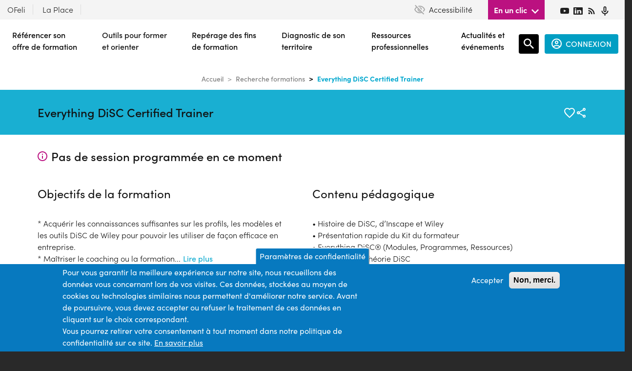

--- FILE ---
content_type: text/html; charset=UTF-8
request_url: https://www.c2rp.fr/formation/1375855/Everything-DiSC-Certified-Trainer
body_size: 14099
content:
<!DOCTYPE html>
<html lang="fr" dir="ltr" prefix="content: http://purl.org/rss/1.0/modules/content/  dc: http://purl.org/dc/terms/  foaf: http://xmlns.com/foaf/0.1/  og: http://ogp.me/ns#  rdfs: http://www.w3.org/2000/01/rdf-schema#  schema: http://schema.org/  sioc: http://rdfs.org/sioc/ns#  sioct: http://rdfs.org/sioc/types#  skos: http://www.w3.org/2004/02/skos/core#  xsd: http://www.w3.org/2001/XMLSchema# ">
  <head>
    <meta charset="utf-8" />
<script>var _paq = _paq || [];(function(){var u=(("https:" == document.location.protocol) ? "https://analytics.elosi.com/" : "http://analytics.elosi.com/");_paq.push(["setSiteId", "5"]);_paq.push(["setTrackerUrl", u+"matomo.php"]);_paq.push(["setDoNotTrack", 1]);if (!window.matomo_search_results_active) {_paq.push(["trackPageView"]);}_paq.push(["setIgnoreClasses", ["no-tracking","colorbox"]]);_paq.push(["enableLinkTracking"]);var d=document,g=d.createElement("script"),s=d.getElementsByTagName("script")[0];g.type="text/javascript";g.defer=true;g.async=true;g.src=u+"matomo.js";s.parentNode.insertBefore(g,s);})();</script>
<meta name="Generator" content="Drupal 9 (https://www.drupal.org)" />
<meta name="MobileOptimized" content="width" />
<meta name="HandheldFriendly" content="true" />
<meta name="viewport" content="width=device-width, initial-scale=1, shrink-to-fit=no" />
<style>div#sliding-popup, div#sliding-popup .eu-cookie-withdraw-banner, .eu-cookie-withdraw-tab {background: #0779bf} div#sliding-popup.eu-cookie-withdraw-wrapper { background: transparent; } #sliding-popup h1, #sliding-popup h2, #sliding-popup h3, #sliding-popup p, #sliding-popup label, #sliding-popup div, .eu-cookie-compliance-more-button, .eu-cookie-compliance-secondary-button, .eu-cookie-withdraw-tab { color: #ffffff;} .eu-cookie-withdraw-tab { border-color: #ffffff;}</style>
<meta http-equiv="x-ua-compatible" content="ie=edge" />
<link rel="icon" href="/themes/custom/c2rp/favicon.ico" type="image/vnd.microsoft.icon" />
<link rel="canonical" href="https://www.c2rp.fr/formation/1375855/Everything-DiSC-Certified-Trainer" />

    <title>Everything DiSC Certified Trainer | C2RP Carif-Oref Hauts-de-France</title>
    <link rel="stylesheet" media="all" href="/sites/default/files/css/css_mm1INLPdp3AK50aoCxkO39odhxWnmN2d-nSS8RG8HHI.css" />
<link rel="stylesheet" media="all" href="/sites/default/files/css/css_ydr-NAaePjb4u811yJzqKe6p08EEvWDbOX984cdJu84.css" />
<link rel="stylesheet" media="all" href="//stackpath.bootstrapcdn.com/bootstrap/4.5.0/css/bootstrap.min.css" />
<link rel="stylesheet" media="all" href="//cdn.jsdelivr.net/npm/@splidejs/splide@latest/dist/css/splide.min.css" />
<link rel="stylesheet" media="all" href="/sites/default/files/css/css_QivPZtvDNegBKzhqMwfHTJC0rjbEFnY70NSU3OqIOpM.css" />
<link rel="stylesheet" media="print" href="/sites/default/files/css/css_Y4H_4BqmgyCtG7E7YdseTs2qvy9C34c51kBamDdgark.css" />
<link rel="stylesheet" media="all" href="https://fonts.googleapis.com/css?family=Material+Icons|Material+Icons+Outlined|Material+Icons+Two+Tone|Material+Icons+Round|Material+Icons+Sharp" />
<link rel="stylesheet" media="all" href="https://unpkg.com/material-components-web@latest/dist/material-components-web.min.css" />

    
  </head>
  <body class="layout-no-sidebars path-formation">
    <a href="#main-content" class="visually-hidden focusable skip-link">
      Aller au contenu principal
    </a>
    
      <div class="dialog-off-canvas-main-canvas" data-off-canvas-main-canvas>
    <div id="page-wrapper">
	<div id="page">
		<header id="header" class="Header header" role="banner" aria-label="Site header">
												<nav class="navbar Header-customer bg-white" id="navbar-top">
													
							  <section class="row region region-top-header">
    <div id="block-a11y" class="block block-a11y block-a11y-block">
  
    
      <div class="content">
      <div id="a11y-container">

  
  
          <div class="a11y a11y-accesibility a11y-dyslexic">
        <button class="a11y-control a11y-dyslexic-control" id="a11y-dyslexic-button">
          <img src="/modules/contrib/a11y/plugins/icons/dyslexic.png"/>
          <label for="a11y-dyslexic-button">Dyslexic</label>
        </button>
      </div>
    
          <div class="a11y a11y-accesibility a11y-contrast">
        <button data-a11y-action="contrast" class="a11y-control a11y-contrast-control" id="a11y-contrast-button">
          <img src="/modules/contrib/a11y/plugins/icons/contrast.png"/>
          <label for="a11y-contrast-button">Contraste</label>
        </button>
      </div>
    
          <div class="a11y a11y-accesibility a11y-invert">
        <button data-a11y-action="invert" class="a11y-control a11y-invert-control" id="a11y-invert-button">
          <img src="/modules/contrib/a11y/plugins/icons/invert.png"/>
          <label for="a11y-contrast-invert-button">Inverser</label>
        </button>
      </div>
    
    
    
  </div>

    </div>
  </div>
<div id="block-desktopheadertopbar" class="block block-c2rp-header block-desktop-header-topbar-block">
  
    
      <div class="content">
      <div class="desktop-header-topbar">
            <div id="desktop-header-extranet"><a href="https://ofeli.c2rp.fr" target="_blank">OFeli</a>
            <a href="/dossier/le-pacte-hauts-de-france-sur-la-place" target="_blank"><span>La Place</span></a>
            </div>
            <div id="desktop-header-accessibility"><img alt="eye" src="/themes/custom/c2rp/img/accessibility.svg" class="mr-2" />
                <span>Accessibilité</span>
                <div><div>
                <span>Zoom texte +/-</span>
                <label class="switch" id="switch-zoom">
                    <input type="checkbox">
                    <span class="slider-header round"></span>
                </label></div>
                <div>
                <span>Police (dyslexie)</span>
                <label class="switch" id="switch-dyslexia">
                    <input type="checkbox">
                    <span class="slider-header round"></span>
                </label></div>
                <div>
                <span>Contraste renforcés</span>
                <label class="switch" id="switch-contrast">
                    <input type="checkbox">
                    <span class="slider-header round"></span>
                </label></div>
                <div>
                <span>Contraste inversés</span>
                <label class="switch" id="switch-invert">
                <input type="checkbox">
                <span class="slider-header round"></span>
            </label></div>
                </div>
            </div>

            <div id="desktop-header-oneclick"><span>En un clic</span>
                <img alt="bot arrow" class="chevronBot" src="/themes/custom/c2rp/img/chevron-bottom-white.png" />
                <div class="shadow">
                    <a href='/former-orienter/formations'><span>Trouver une formation en région</span></a>
                    <a href='/actualites-evenements/resonance-hauts-de-france-2025'><span>Résonance 2025</span></a>
                    <a href='https://www.c2rp.fr/recherche/resultats?alaune=6'><span>Les formations du PRF Hauts-de-France</span></a>
                    <a href='/former-orienter/dispositifs-aides'><span>Dispositifs et aides</span></a>
                    <a href='/former-orienter/cleor'><span>Cléor - informations sur les métiers</span></a>
                    <a href='/dossier/la-validation-des-acquis-de-lexperience---vae'><span>Dossier VAE</span></a>
                    <a href='/dossier/innovation-en-hauts-de-france'><span>Dossier innovation</span></a>
                    <a href='/diagnostic'><span>Chiffres et stats emploi-formation</span></a>
                    <a href='https://www.c2rp.fr/ressources-professionnelles/search?search=&amp;rangeStart=0&amp;rangeEnd=100&amp;type%5B%5D=6093&amp;source%5B%5D=6045&amp;name='><span>C2Podcast</span></a>
                    <a class="border-bottom-0" href='/ressources-professionnelles/replays'><span>Replays</span></a>
                </div>
            </div>
            <div id="desktop-header-socials">
            <a href="https://www.youtube.com/c/C2RPCarifOrefHautsdeFrance" target="_blank">
                <img alt="youtube" src="/themes/custom/c2rp/img/youtube.svg" loading="lazy"></a>
            <a href="https://www.linkedin.com/company/c2rp-carif-oref-hauts-de-france/mycompany/" target="_blank">
                <img alt="linkedin" src="/themes/custom/c2rp/img/linkedin.svg" loading="lazy"></a>
            <a href="/s-abonner-aux-flux-rss" target="_blank">
                <img alt="rss" src="/themes/custom/c2rp/img/rss.svg" loading="lazy"></a>
            <a href="https://podcast.ausha.co/c2podcast-2" target="_blank">
                <img alt="podcast" src="/themes/custom/c2rp/img/podcast.svg" loading="lazy"></a>
            </div>
        </div>
    </div>
  </div>

  </section>

																			</nav>
								<nav class="navbar Header-main bg-white navbar-expand-xl" id="navbar-main">
											  <div id="block-headeraccount" class="block block-c2rp-header block-header-account-block">
  
    
      <div class="content">
      <div>
                    <a href="/user/login"><img alt="user" id="not-logged-in" src="/themes/custom/c2rp/img/account.svg" /></a>
                </div>
    </div>
  </div>
      <a href="/" title="Accueil" rel="home" class="navbar-brand">
              <img src="/themes/custom/c2rp/logo.svg" alt="Accueil" class="img-fluid d-inline-block align-top" />
            
    </a>
    

													<button class="navbar-toggler navbar-toggler-right collapsed" type="button" data-toggle="collapse" data-target="#CollapsingNavbar" aria-controls="CollapsingNavbar" aria-expanded="false" aria-label="Toggle navigation">
								<span class="navbar-toggler-icon"></span>
							</button>
							<div class="d-none d-xl-block flex-fill">  <div id="block-desktopheadermain" class="block block-c2rp-header block-desktop-header-main-block">
  
    
      <div class="content">
      <div class="desktop-header-main">
            <ul>
                <li id='desktop-reference-of'><a href='/referencer-son-offre-formation-sur-ofeli-hauts-de-france'>Référencer son offre de formation</a></li>
                <li>Outils pour former et orienter</li>
                <li id='desktop-formation-end'><a href='/reperage-fin-formation?reperage_fin_formation=true'>Repérage des fins de formation</a></li>
                <li><a href='/diagnostic'>Diagnostic de son territoire</a></li>
                <li><a href='/ressources-professionnelles'>Ressources professionnelles</a></li>
                <li><a href='/actualites-evenements'>Actualités et événements</a></li>
            </ul>
            <div class="desktop-header-main-sub" id="desktop-header-main-tools">
                <div class="desktop-submenu">
                    <div class="desktop-submenu-picto">
                        <img alt="picto" src="/themes/custom/c2rp/img/menu-former-orienter.png" />
                    </div>
                    <div class="desktop-submenu-content desktop-former-orienter">
                        <p>Des outils fiables, produits et mis à jour C2RP pour renseigner vos bénéficiaires.</p>
                        <ul class="list-fluid ml-5">
                            <li><a href='/former-orienter/formations'>Répertoire des formations</a></li>
                            <li><a href='/former-orienter/organismes'>Annuaire des organismes et de leurs formations</a></li>
                            <li><a href='/former-orienter/cleor'>Cléor - infos sur les métiers</a></li>
                            <li class="ml-desktop-former-orienter"><a href='/former-orienter/dispositifs-aides'>Dispositifs et aides</a></li>
                            <li class="ml-desktop-former-orienter"><a href='/former-orienter/lieu-accueil'>Annuaires des lieux d'accueil</a></li>
                            <li class="ml-desktop-former-orienter"><a href='/former-orienter/vae'>Répertoire des certifications VAE en région (version Béta)</a></li>
                        </ul>
                    </div>
                </div>
            </div>

            <div id="desktop-header-main-diagnostic" class="desktop-header-main-sub">
                <div class="desktop-submenu">
                    <div class="desktop-submenu-picto">
                        <img alt="picto" src="/themes/custom/c2rp/img/menu-diagnostic.png" />
                    </div>
                    <div class="desktop-submenu-content">
                        <p>Des indicateurs pour faciliter, analyser et cartographier les chiffres clés de l’emploi, du marché du travail et de la formation de votre territoire.</p>
                        <div class="lists">
                            <div>
                                <span>Les chiffres sur ...</span>
                                <hr class="Diagnostic-mainHr" />
                                <ul class="list-fluid">
                                    <li><a href='https://www.c2rp.fr/dossier/cprdfop---la-synthese-du-diagnostic-partage'>Le diagnostic régional</a></li>
                                    <li><a href='/'>Le tableau de bord régional</a></li>
                                    <li><a href='https://www.c2rp.fr/diagnostic/metiers'>Les métiers</a></li>
                                    <li class="ml-desktop-former-orienter"><a href='/former-orienter/connaitre-les-metiers-en-tension'>Les métiers en tension</a></li>
                                    <li class="ml-desktop-former-orienter"><a href='/diagnostic/territoires'>Les territoires</a></li>
                                </ul>
                            </div>

                            <div>
                                <span>Focus sur ...</span>
                                <hr class="Diagnostic-mainHr" />
                                <ul>
                                    <li><a href='https://www.c2rp.fr/dossier/formation-1618---tableau-de-bord'>L'obligation de formation des 16-18 ans</a></li>
                                    <li><a href='https://www.c2rp.fr/sites/default/files/2025-03/C2RP_Infographie_Illettrisme_mars_2025.pdf'>L'illettrisme et les territoires les plus exposés</a></li>
                                    <li><a href='https://www.c2rp.fr/dossier/les-chiffres-cles-de-la-vae-en-hauts-de-france-'>Les chiffres clés de la VAE</a></li>
                                </ul>
                            </div>

                            <div>
                                <span>En savoir plus</span>
                                <hr class="Diagnostic-mainHr" />
                                <ul>
                                    <li><a href='https://www.c2rp.fr/diagnostic/nomenclatures-et-zonages'>Nomenclatures et zonages</a></li>
                                    <li><a href='/diagnostic/replays-tutoriels'>Tutoriels &amp; replays</a></li>
                                </ul>
                            </div>
                        </div>
                    </div>
                </div>
            </div>

            <div id="desktop-header-main-resources" class="desktop-header-main-sub">
                <div class="desktop-submenu">
                    <div class="desktop-submenu-picto">
                        <img alt="picto" src="/themes/custom/c2rp/img/menu-ressources-pro.png" />
                    </div>
                    <div class="desktop-submenu-content">
                        <p>Un catalogue de ressources produites et repérées par le C2RP pour actualiser vos connaissances et enrichir vos pratiques professionnelles ; le tout à votre rythme.</p>
                        <ul class="list-fluid ml-5">
                            <li><a href='/ressources-professionnelles/sessions-webinaires'>Sessions/webinaires d'information</a></li>
                            <li><a href='/ressources-professionnelles/replays'>Replays</a></li>
                            <li><a href='/ressources-professionnelles/podcasts'>Podcasts</a></li>

                            <li><a href='/ressources-professionnelles/dossier-de-reference'>Dossiers de référence</a></li>
                            <li><a href='/ressources-professionnelles/portraits-de-projet'>Portraits de projet</a></li>
                        </ul>
                        <ul>
                            <li><a href='/ressources-professionnelles'>Toutes les ressources</a></li>
                        </ul>
                    </div>
                </div>
            </div>

            <div id="desktop-header-main-events" class="desktop-header-main-sub">
                <div class="desktop-submenu">
                    <div class="desktop-submenu-picto">
                        <img alt="picto" src="/themes/custom/c2rp/img/menu-actus-evenements.png" />
                    </div>
                    <div class="desktop-submenu-content">
                        <p>Une sélection d’articles pour rester en veille sur votre environnement professionnel et consulter les événements à ne pas manquer en région.</p>
                        <ul class="list-fluid2 ml-5">
                        <li><a href='/actualites-evenements/actualites'>Actualités</a></li>
                        <li><a href='/actualites-evenements/evenements'>Événements</a></li>

                        <li><a href='/actualites-evenements/resonance-hauts-de-france-2024'>Résonance 2025</a></li>
                        </ul>
                        <a href='/newsletter' class="white-button-black-font mt-3">
                            S'abonner aux newsletters
                        </a>
                        <a href='https://selection-veille-hauts-de-france.c2rp.fr' class="white-button-black-font mt-3 ml-3">
                            Plus d'infos sur le portail d'actualités
                        </a>
                    </div>
                </div>
            </div>


        </div>
    </div>
  </div>
<nav role="navigation" aria-labelledby="block-espaceconnecteguest-menu"  id="block-espaceconnecteguest" class="block block-menu navigation menu--espace-connecte-guest Menu-espacePerso">

	<div class="Menu-espacePerso-btn collapsed p-0">

		<div class="w-10">
			<a href="/searchpage" class="desktop-header-searchaccount-search">
				<img src="/themes/custom/c2rp/img/search.svg" alt="search">
			</a>
		</div>

		<div class="desktop-header-searchaccount" data-toggle="collapse" data-target="#CollapsingEspaceConnecte" aria-controls="CollapsingEspaceConnecte" aria-expanded="false" aria-label="Toggle navigation">
			<div class="desktop-header-searchaccount-account">
				<a href="/user/login" class="desktop-header-searchaccount-account">
					<img src="/themes/custom/c2rp/img/account.svg" alt="account"><span>CONNEXION</span>
				</a>
			</div>
		</div>
	</div>

						
	<h2 class="visually-hidden" id="block-espaceconnecteguest-menu">Espace connecté guest</h2>
	

		<div class="Menu-espacePerso-nav collapse" id="CollapsingEspaceConnecteGuest">
					
              <ul class="clearfix nav">
                    <li class="nav-item">
                <a href="/user/login" class="icon-user light nav-link icon-userlight nav-link--user-login" data-drupal-link-system-path="user/login">Se connecter</a>
              </li>
                <li class="nav-item">
                <a href="/user/register" class="icon-save light nav-link icon-savelight nav-link--user-register" title="Création de compte" data-drupal-link-system-path="user/register">Créer mon compte</a>
              </li>
        </ul>
  


			</div>
</nav>
<div id="block-headermain" class="block block-c2rp-header block-header-main-block">
  
    
      <div class="content">
      
            <div id="header-main-phone" class="mt-5">
                <h3 class="mt-3 ml-4"><a href='/referencer-son-offre-formation-sur-ofeli-hauts-de-france'>Référencer son offre de formation</a></h3>
                <div id="header-former-orienter" class="align-items-start ml-4 mt-3"><h3 class="mr-5 mt-0">Outils pour former et orienter</h3>
                    <img alt="right arrow" class="chevronRight arrow-header-dropdown mt-1" src="/themes/custom/c2rp/img/iconmonstr-arrow-25.svg" />
                </div>
                <ul id="list-header-dropdown-former-orienter" class="list-fluid ml-5">
                    <li><h4 class="mt-0"><a href='/former-orienter/formations'>Catalogue de formations</a></h4></li>
                    <li><h4 class="mt-0"><a href='/former-orienter/organismes'>Annuaire des organismes et de leurs formations</a></h4></li>
                    <li><h4 class="mt-0"><a href='/former-orienter/cleor'>Cléor - Infos sur les métiers</a></h4></li>
                    <li><h4 class="mt-0"><a href='/former-orienter/dispositifs-aides'>Dispositifs et aides</a></h4></li>
                    <li><h4 class="mt-0"><a href='/former-orienter/lieu-accueil'>Annuaire des lieux d'accueil</a></h4></li>
                    <li><h4 class="mt-0"><a href='/former-orienter/vae'>Répertoire des certifications VAE en région (version Béta)</a></h4></li>
                </ul>
                <h3 class="mt-3 ml-4"><a href='/reperage-fin-formation?reperage_fin_formation=true'>Repérage des fins de formation</a></h3>
                <div id="header-diagnostic" class='mt-3'><h3 class="ml-4 mr-5 mb-0"><a href='/diagnostic'>Diagnostic de son territoire</a></h3>
                    <img alt="right arrow" class="chevronRight arrow-header-dropdown mt-1" src="/themes/custom/c2rp/img/iconmonstr-arrow-25.svg" />
                </div>
                <ul id="list-header-dropdown-diagnostic" class="list-fluid ml-5">
                    <li><h4 class="mt-3"><a href='https://www.c2rp.fr/dossier/cprdfop---la-synthese-du-diagnostic-partage'>Le diagnostic régional</a></h4></li>
                    <li><h4 class="mt-0"><a href='/'>Le tableau de bord régional</a></h4></li>
                    <li><h4 class="mt-0"><a href='https://www.c2rp.fr/diagnostic/metiers'>Les métiers</a></h4></li>
                    <li><h4 class="mt-0"><a href='/former-orienter/connaitre-les-metiers-en-tension'>Les métiers en tension</a></h4></li>
                    <li><h4 class="mt-0"><a href='/diagnostic/territoires'>Les territoires</a></h4></li>
                    <li><h4 class="mt-3"><a href='https://www.c2rp.fr/dossier/formation-1618---tableau-de-bord'>L'obligation de formation des 16-18 ans</a></h4></li>
                    <li><h4 class="mt-0"><a href='https://www.c2rp.fr/sites/default/files/2025-03/C2RP_Infographie_Illettrisme_mars_2025.pdf'>L'illettrisme et les territoires les plus exposés</a></h4></li>
                    <li><h4 class="mt-0"><a href='https://www.c2rp.fr/dossier/les-chiffres-cles-de-la-vae-en-hauts-de-france-'>Les chiffres clés de la VAE</a></h4></li>
                    <li><h4 class="mt-0"><a href='https://www.c2rp.fr/diagnostic/nomenclatures-et-zonages'>Nomenclatures et zonages</a></h4></li>
                    <li><h4 class="mt-0"><a href='/diagnostic/replays-tutoriels'>Tutoriels &amp; replays</a></h4></li>
                </ul>
                <div id="header-ressources" class='mt-3'><h3 class="ml-4 mr-5 mb-0"><a href='/ressources-professionnelles'>Ressources professionnelles</a></h3>
                    <img alt="right arrow" class="chevronRight arrow-header-dropdown mt-1" src="/themes/custom/c2rp/img/iconmonstr-arrow-25.svg" />
                </div>
                <ul id="list-header-dropdown-ressources" class="list-fluid ml-5">
                    <li><h4 class="mt-3"><a href='/ressources-professionnelles/sessions-webinaires'>Sessions/webinaires d'information</a></h4></li>
                    <li><h4 class="mt-0"><a href='/ressources-professionnelles/replays'>Replays</a></h4></li>
                    <li><h4 class="mt-0"><a href='/ressources-professionnelles/podcasts'>Podcasts</a></h4></li>
                    <li><h4 class="mt-0"><a href='/ressources-professionnelles/dossier-de-reference'>Dossiers de référence</a></h4></li>
                    <li><h4 class="mt-0"><a href='/ressources-professionnelles/portraits-de-projet'>Portraits de projet</a></h4></li>
                </ul>
                <h3 class="mt-3 ml-4 mt-3"><a href='/actualites-evenements'>Actualités et événements</a></h3>
            </div>
    </div>
  </div>
<div id="block-headeraccessibility" class="block block-c2rp-header block-header-accessibility-block">
  
    
      <div class="content">
      
            <div id="header-accessibility"><img alt="eye" src="/themes/custom/c2rp/img/accessibility.svg" /><span>Accessibilité</span><img alt="right arrow" class="chevronRight arrow-header-dropdown" src="/themes/custom/c2rp/img/iconmonstr-arrow-25.svg" />
            </div>
            <div id="header-accessibility-options"><div>
                <span>Zoom texte +/-</span>
                <label class="switch" id="switch-zoom">
                    <input type="checkbox">
                    <span class="slider-header round"></span>
                </label></div>
                <div>
                <span>Police (dyslexie)</span>
                <label class="switch" id="switch-dyslexia">
                    <input type="checkbox">
                    <span class="slider-header round"></span>
                </label></div>
                <div>
                <span>Contraste renforcés</span>
                <label class="switch" id="switch-contrast">
                    <input type="checkbox">
                    <span class="slider-header round"></span>
                </label></div>
                <div>
                <span>Contraste inversés</span>
                <label class="switch" id="switch-invert">
                <input type="checkbox">
                <span class="slider-header round"></span>
            </label></div>
            </div>
            <div id="header-link">
                <h3 class="mt-3 ml-4"><a href="https://ofeli.c2rp.fr" target="_blank">OFeli</a></h3>
                <h3 class="mt-3 ml-4"><a href="/dossier/le-pacte-hauts-de-france-sur-la-place" target="_blank">La Place</a></h3>
            </div>
    </div>
  </div>
<div id="block-headerunclic" class="block block-c2rp-header block-header-un-clic-block">
  
    
      <div class="content">
      <hr />
            <div id="header-unclic" class="align-items-start ml-4 mb-0"><h3 class="mt-0">En un clic</h3><img alt="right arrow" class="chevronRight arrow-header-dropdown mt-1" src="/themes/custom/c2rp/img/iconmonstr-arrow-25.svg" />
            </div>
            <ul id="header-unclic-options" class="list-fluid list-header-dropdown ml-5">
                <li><h4 class="mt-0"><a href='/former-orienter/formations'>Trouver une formation en région</a></h4></li>
                <li><h4 class="mt-0"><a href='/actualites-evenements/resonance-hauts-de-france-2025'>Résonance 2025</a></h4></li>
                <li><h4 class="mt-0"><a href='https://www.c2rp.fr/recherche/resultats?alaune=6'><span>Les formations du PRF Hauts-de-France</span></a></h4></li>
                <li><h4 class="mt-0"><a href='/former-orienter/dispositifs-aides'>Dispositifs et aides</a></h4></li>
                <li><h4 class="mt-0"><a href='/former-orienter/cleor'>Cléor - informations sur les métiers</a></h4></li>
                <li><h4 class="mt-0"><a href='/dossier/la-validation-des-acquis-de-lexperience---vae'>Dossier VAE</a></h4></li>
                <li><h4 class="mt-0"><a href='/dossier/innovation-en-hauts-de-france'>Dossier innovation</a></h4></li>
                <li><h4 class="mt-0"><a href='/diagnostic'>Chiffres et stats emploi-formation</a></h4></li>
                <li><h4 class="mt-0"><a href='https://www.c2rp.fr/ressources-professionnelles/search?search=&amp;rangeStart=0&amp;rangeEnd=100&amp;type%5B%5D=6093&amp;source%5B%5D=6045&amp;name='>C2Podcast</a></h4></li>
                <li><h4 class="mt-0"><a href='/ressources-professionnelles/replays'>Replays</a></h4></li>
            </ul>
    </div>
  </div>
<div id="block-headersearchfield" class="block block-c2rp-header block-header-searchfield-block">
  
    
      <div class="content">
      <div class="content container-inline mb-3">
                <form accept-charset="UTF-8" action="/searchpage" class="search-form search-block-form form-row w-100" id="search-block-form" method="get">
                    <fieldset class="js-form-item js-form-type-search form-type-search js-form-item-keys form-item-keys form-no-label">
                        <label class="visually-hidden" for="edit-keys">Rechercher une publication, une actu...</label><img alt="search" id="search-field-logo-header" src="/themes/custom/c2rp/img/search.svg" /> 
                            <input class="form-search form-control" data-drupal-selector="edit-keys" id="mobile-searchbar" maxlength="128" name="search" size="15" title="Rechercher une publication, une actu..." type="search" value="" placeholder="Rechercher une publication, une actu..." />
                            <ul id="suggestion-searchbar-mobile">
		                        <div class="align-center framed-back-white mb-3">Vous recherchez une formation
			                            ?
			                        <a class="text-underline" target="_blank" href="/former-orienter/formations">C'est plutôt par ici</a>
		                        </div>
		                        <div class="align-center d-block">Recherches suggérées</div>
		                        <div class="homepage-suggestion-searchbar-bloc d-block">
                                <li><a class="mobile-searchbar-suggestion no-style-a" href="/searchpage?search=Résonance">Résonance</a> </li><li><a class="mobile-searchbar-suggestion no-style-a" href="/searchpage?search=compétences">compétences</a> </li><li><a class="mobile-searchbar-suggestion no-style-a" href="/searchpage?search=innovation">innovation</a> </li><li><a class="mobile-searchbar-suggestion no-style-a" href="/searchpage?search=illettrisme">illettrisme</a> </li><li><a class="mobile-searchbar-suggestion no-style-a" href="/searchpage?search=jeunes">jeunes</a> </li><li><a class="mobile-searchbar-suggestion no-style-a" href="/searchpage?search=métiers en tension">métiers en tension</a> </li><li><a class="mobile-searchbar-suggestion no-style-a" href="/searchpage?search="></a> </li></div></ul>
                    </fieldset>
                    <div class="form-actions js-form-wrapper form-wrapper mb-3 m-auto" data-drupal-selector="edit-actions" id="edit-actions-phone">
                        <input class="button js-form-submit form-submit btn btn-primary form-control" data-drupal-selector="edit-submit" id="edit-submit-phone" type="submit" value="Rechercher" />
                    </div>
                </form>
            </div>
    </div>
  </div>

</div>
							<div class="Header-main-accessibility">A-/A+</div>
																						</nav>
					</header>
		<div class="Header-main-nav collapse navbar-collapse" id="CollapsingNavbar">
			  <div id="block-desktopheadermain" class="block block-c2rp-header block-desktop-header-main-block">
  
    
      <div class="content">
      <div class="desktop-header-main">
            <ul>
                <li id='desktop-reference-of'><a href='/referencer-son-offre-formation-sur-ofeli-hauts-de-france'>Référencer son offre de formation</a></li>
                <li>Outils pour former et orienter</li>
                <li id='desktop-formation-end'><a href='/reperage-fin-formation?reperage_fin_formation=true'>Repérage des fins de formation</a></li>
                <li><a href='/diagnostic'>Diagnostic de son territoire</a></li>
                <li><a href='/ressources-professionnelles'>Ressources professionnelles</a></li>
                <li><a href='/actualites-evenements'>Actualités et événements</a></li>
            </ul>
            <div class="desktop-header-main-sub" id="desktop-header-main-tools">
                <div class="desktop-submenu">
                    <div class="desktop-submenu-picto">
                        <img alt="picto" src="/themes/custom/c2rp/img/menu-former-orienter.png" />
                    </div>
                    <div class="desktop-submenu-content desktop-former-orienter">
                        <p>Des outils fiables, produits et mis à jour C2RP pour renseigner vos bénéficiaires.</p>
                        <ul class="list-fluid ml-5">
                            <li><a href='/former-orienter/formations'>Répertoire des formations</a></li>
                            <li><a href='/former-orienter/organismes'>Annuaire des organismes et de leurs formations</a></li>
                            <li><a href='/former-orienter/cleor'>Cléor - infos sur les métiers</a></li>
                            <li class="ml-desktop-former-orienter"><a href='/former-orienter/dispositifs-aides'>Dispositifs et aides</a></li>
                            <li class="ml-desktop-former-orienter"><a href='/former-orienter/lieu-accueil'>Annuaires des lieux d'accueil</a></li>
                            <li class="ml-desktop-former-orienter"><a href='/former-orienter/vae'>Répertoire des certifications VAE en région (version Béta)</a></li>
                        </ul>
                    </div>
                </div>
            </div>

            <div id="desktop-header-main-diagnostic" class="desktop-header-main-sub">
                <div class="desktop-submenu">
                    <div class="desktop-submenu-picto">
                        <img alt="picto" src="/themes/custom/c2rp/img/menu-diagnostic.png" />
                    </div>
                    <div class="desktop-submenu-content">
                        <p>Des indicateurs pour faciliter, analyser et cartographier les chiffres clés de l’emploi, du marché du travail et de la formation de votre territoire.</p>
                        <div class="lists">
                            <div>
                                <span>Les chiffres sur ...</span>
                                <hr class="Diagnostic-mainHr" />
                                <ul class="list-fluid">
                                    <li><a href='https://www.c2rp.fr/dossier/cprdfop---la-synthese-du-diagnostic-partage'>Le diagnostic régional</a></li>
                                    <li><a href='/'>Le tableau de bord régional</a></li>
                                    <li><a href='https://www.c2rp.fr/diagnostic/metiers'>Les métiers</a></li>
                                    <li class="ml-desktop-former-orienter"><a href='/former-orienter/connaitre-les-metiers-en-tension'>Les métiers en tension</a></li>
                                    <li class="ml-desktop-former-orienter"><a href='/diagnostic/territoires'>Les territoires</a></li>
                                </ul>
                            </div>

                            <div>
                                <span>Focus sur ...</span>
                                <hr class="Diagnostic-mainHr" />
                                <ul>
                                    <li><a href='https://www.c2rp.fr/dossier/formation-1618---tableau-de-bord'>L'obligation de formation des 16-18 ans</a></li>
                                    <li><a href='https://www.c2rp.fr/sites/default/files/2025-03/C2RP_Infographie_Illettrisme_mars_2025.pdf'>L'illettrisme et les territoires les plus exposés</a></li>
                                    <li><a href='https://www.c2rp.fr/dossier/les-chiffres-cles-de-la-vae-en-hauts-de-france-'>Les chiffres clés de la VAE</a></li>
                                </ul>
                            </div>

                            <div>
                                <span>En savoir plus</span>
                                <hr class="Diagnostic-mainHr" />
                                <ul>
                                    <li><a href='https://www.c2rp.fr/diagnostic/nomenclatures-et-zonages'>Nomenclatures et zonages</a></li>
                                    <li><a href='/diagnostic/replays-tutoriels'>Tutoriels &amp; replays</a></li>
                                </ul>
                            </div>
                        </div>
                    </div>
                </div>
            </div>

            <div id="desktop-header-main-resources" class="desktop-header-main-sub">
                <div class="desktop-submenu">
                    <div class="desktop-submenu-picto">
                        <img alt="picto" src="/themes/custom/c2rp/img/menu-ressources-pro.png" />
                    </div>
                    <div class="desktop-submenu-content">
                        <p>Un catalogue de ressources produites et repérées par le C2RP pour actualiser vos connaissances et enrichir vos pratiques professionnelles ; le tout à votre rythme.</p>
                        <ul class="list-fluid ml-5">
                            <li><a href='/ressources-professionnelles/sessions-webinaires'>Sessions/webinaires d'information</a></li>
                            <li><a href='/ressources-professionnelles/replays'>Replays</a></li>
                            <li><a href='/ressources-professionnelles/podcasts'>Podcasts</a></li>

                            <li><a href='/ressources-professionnelles/dossier-de-reference'>Dossiers de référence</a></li>
                            <li><a href='/ressources-professionnelles/portraits-de-projet'>Portraits de projet</a></li>
                        </ul>
                        <ul>
                            <li><a href='/ressources-professionnelles'>Toutes les ressources</a></li>
                        </ul>
                    </div>
                </div>
            </div>

            <div id="desktop-header-main-events" class="desktop-header-main-sub">
                <div class="desktop-submenu">
                    <div class="desktop-submenu-picto">
                        <img alt="picto" src="/themes/custom/c2rp/img/menu-actus-evenements.png" />
                    </div>
                    <div class="desktop-submenu-content">
                        <p>Une sélection d’articles pour rester en veille sur votre environnement professionnel et consulter les événements à ne pas manquer en région.</p>
                        <ul class="list-fluid2 ml-5">
                        <li><a href='/actualites-evenements/actualites'>Actualités</a></li>
                        <li><a href='/actualites-evenements/evenements'>Événements</a></li>

                        <li><a href='/actualites-evenements/resonance-hauts-de-france-2024'>Résonance 2025</a></li>
                        </ul>
                        <a href='/newsletter' class="white-button-black-font mt-3">
                            S'abonner aux newsletters
                        </a>
                        <a href='https://selection-veille-hauts-de-france.c2rp.fr' class="white-button-black-font mt-3 ml-3">
                            Plus d'infos sur le portail d'actualités
                        </a>
                    </div>
                </div>
            </div>


        </div>
    </div>
  </div>
<nav role="navigation" aria-labelledby="block-espaceconnecteguest-menu"  id="block-espaceconnecteguest" class="block block-menu navigation menu--espace-connecte-guest Menu-espacePerso">

	<div class="Menu-espacePerso-btn collapsed p-0">

		<div class="w-10">
			<a href="/searchpage" class="desktop-header-searchaccount-search">
				<img src="/themes/custom/c2rp/img/search.svg" alt="search">
			</a>
		</div>

		<div class="desktop-header-searchaccount" data-toggle="collapse" data-target="#CollapsingEspaceConnecte" aria-controls="CollapsingEspaceConnecte" aria-expanded="false" aria-label="Toggle navigation">
			<div class="desktop-header-searchaccount-account">
				<a href="/user/login" class="desktop-header-searchaccount-account">
					<img src="/themes/custom/c2rp/img/account.svg" alt="account"><span>CONNEXION</span>
				</a>
			</div>
		</div>
	</div>

						
	<h2 class="visually-hidden" id="block-espaceconnecteguest-menu">Espace connecté guest</h2>
	

		<div class="Menu-espacePerso-nav collapse" id="CollapsingEspaceConnecteGuest">
					
              <ul class="clearfix nav">
                    <li class="nav-item">
                <a href="/user/login" class="icon-user light nav-link icon-userlight nav-link--user-login" data-drupal-link-system-path="user/login">Se connecter</a>
              </li>
                <li class="nav-item">
                <a href="/user/register" class="icon-save light nav-link icon-savelight nav-link--user-register" title="Création de compte" data-drupal-link-system-path="user/register">Créer mon compte</a>
              </li>
        </ul>
  


			</div>
</nav>
<div id="block-headermain" class="block block-c2rp-header block-header-main-block">
  
    
      <div class="content">
      
            <div id="header-main-phone" class="mt-5">
                <h3 class="mt-3 ml-4"><a href='/referencer-son-offre-formation-sur-ofeli-hauts-de-france'>Référencer son offre de formation</a></h3>
                <div id="header-former-orienter" class="align-items-start ml-4 mt-3"><h3 class="mr-5 mt-0">Outils pour former et orienter</h3>
                    <img alt="right arrow" class="chevronRight arrow-header-dropdown mt-1" src="/themes/custom/c2rp/img/iconmonstr-arrow-25.svg" />
                </div>
                <ul id="list-header-dropdown-former-orienter" class="list-fluid ml-5">
                    <li><h4 class="mt-0"><a href='/former-orienter/formations'>Catalogue de formations</a></h4></li>
                    <li><h4 class="mt-0"><a href='/former-orienter/organismes'>Annuaire des organismes et de leurs formations</a></h4></li>
                    <li><h4 class="mt-0"><a href='/former-orienter/cleor'>Cléor - Infos sur les métiers</a></h4></li>
                    <li><h4 class="mt-0"><a href='/former-orienter/dispositifs-aides'>Dispositifs et aides</a></h4></li>
                    <li><h4 class="mt-0"><a href='/former-orienter/lieu-accueil'>Annuaire des lieux d'accueil</a></h4></li>
                    <li><h4 class="mt-0"><a href='/former-orienter/vae'>Répertoire des certifications VAE en région (version Béta)</a></h4></li>
                </ul>
                <h3 class="mt-3 ml-4"><a href='/reperage-fin-formation?reperage_fin_formation=true'>Repérage des fins de formation</a></h3>
                <div id="header-diagnostic" class='mt-3'><h3 class="ml-4 mr-5 mb-0"><a href='/diagnostic'>Diagnostic de son territoire</a></h3>
                    <img alt="right arrow" class="chevronRight arrow-header-dropdown mt-1" src="/themes/custom/c2rp/img/iconmonstr-arrow-25.svg" />
                </div>
                <ul id="list-header-dropdown-diagnostic" class="list-fluid ml-5">
                    <li><h4 class="mt-3"><a href='https://www.c2rp.fr/dossier/cprdfop---la-synthese-du-diagnostic-partage'>Le diagnostic régional</a></h4></li>
                    <li><h4 class="mt-0"><a href='/'>Le tableau de bord régional</a></h4></li>
                    <li><h4 class="mt-0"><a href='https://www.c2rp.fr/diagnostic/metiers'>Les métiers</a></h4></li>
                    <li><h4 class="mt-0"><a href='/former-orienter/connaitre-les-metiers-en-tension'>Les métiers en tension</a></h4></li>
                    <li><h4 class="mt-0"><a href='/diagnostic/territoires'>Les territoires</a></h4></li>
                    <li><h4 class="mt-3"><a href='https://www.c2rp.fr/dossier/formation-1618---tableau-de-bord'>L'obligation de formation des 16-18 ans</a></h4></li>
                    <li><h4 class="mt-0"><a href='https://www.c2rp.fr/sites/default/files/2025-03/C2RP_Infographie_Illettrisme_mars_2025.pdf'>L'illettrisme et les territoires les plus exposés</a></h4></li>
                    <li><h4 class="mt-0"><a href='https://www.c2rp.fr/dossier/les-chiffres-cles-de-la-vae-en-hauts-de-france-'>Les chiffres clés de la VAE</a></h4></li>
                    <li><h4 class="mt-0"><a href='https://www.c2rp.fr/diagnostic/nomenclatures-et-zonages'>Nomenclatures et zonages</a></h4></li>
                    <li><h4 class="mt-0"><a href='/diagnostic/replays-tutoriels'>Tutoriels &amp; replays</a></h4></li>
                </ul>
                <div id="header-ressources" class='mt-3'><h3 class="ml-4 mr-5 mb-0"><a href='/ressources-professionnelles'>Ressources professionnelles</a></h3>
                    <img alt="right arrow" class="chevronRight arrow-header-dropdown mt-1" src="/themes/custom/c2rp/img/iconmonstr-arrow-25.svg" />
                </div>
                <ul id="list-header-dropdown-ressources" class="list-fluid ml-5">
                    <li><h4 class="mt-3"><a href='/ressources-professionnelles/sessions-webinaires'>Sessions/webinaires d'information</a></h4></li>
                    <li><h4 class="mt-0"><a href='/ressources-professionnelles/replays'>Replays</a></h4></li>
                    <li><h4 class="mt-0"><a href='/ressources-professionnelles/podcasts'>Podcasts</a></h4></li>
                    <li><h4 class="mt-0"><a href='/ressources-professionnelles/dossier-de-reference'>Dossiers de référence</a></h4></li>
                    <li><h4 class="mt-0"><a href='/ressources-professionnelles/portraits-de-projet'>Portraits de projet</a></h4></li>
                </ul>
                <h3 class="mt-3 ml-4 mt-3"><a href='/actualites-evenements'>Actualités et événements</a></h3>
            </div>
    </div>
  </div>
<div id="block-headeraccessibility" class="block block-c2rp-header block-header-accessibility-block">
  
    
      <div class="content">
      
            <div id="header-accessibility"><img alt="eye" src="/themes/custom/c2rp/img/accessibility.svg" /><span>Accessibilité</span><img alt="right arrow" class="chevronRight arrow-header-dropdown" src="/themes/custom/c2rp/img/iconmonstr-arrow-25.svg" />
            </div>
            <div id="header-accessibility-options"><div>
                <span>Zoom texte +/-</span>
                <label class="switch" id="switch-zoom">
                    <input type="checkbox">
                    <span class="slider-header round"></span>
                </label></div>
                <div>
                <span>Police (dyslexie)</span>
                <label class="switch" id="switch-dyslexia">
                    <input type="checkbox">
                    <span class="slider-header round"></span>
                </label></div>
                <div>
                <span>Contraste renforcés</span>
                <label class="switch" id="switch-contrast">
                    <input type="checkbox">
                    <span class="slider-header round"></span>
                </label></div>
                <div>
                <span>Contraste inversés</span>
                <label class="switch" id="switch-invert">
                <input type="checkbox">
                <span class="slider-header round"></span>
            </label></div>
            </div>
            <div id="header-link">
                <h3 class="mt-3 ml-4"><a href="https://ofeli.c2rp.fr" target="_blank">OFeli</a></h3>
                <h3 class="mt-3 ml-4"><a href="/dossier/le-pacte-hauts-de-france-sur-la-place" target="_blank">La Place</a></h3>
            </div>
    </div>
  </div>
<div id="block-headerunclic" class="block block-c2rp-header block-header-un-clic-block">
  
    
      <div class="content">
      <hr />
            <div id="header-unclic" class="align-items-start ml-4 mb-0"><h3 class="mt-0">En un clic</h3><img alt="right arrow" class="chevronRight arrow-header-dropdown mt-1" src="/themes/custom/c2rp/img/iconmonstr-arrow-25.svg" />
            </div>
            <ul id="header-unclic-options" class="list-fluid list-header-dropdown ml-5">
                <li><h4 class="mt-0"><a href='/former-orienter/formations'>Trouver une formation en région</a></h4></li>
                <li><h4 class="mt-0"><a href='/actualites-evenements/resonance-hauts-de-france-2025'>Résonance 2025</a></h4></li>
                <li><h4 class="mt-0"><a href='https://www.c2rp.fr/recherche/resultats?alaune=6'><span>Les formations du PRF Hauts-de-France</span></a></h4></li>
                <li><h4 class="mt-0"><a href='/former-orienter/dispositifs-aides'>Dispositifs et aides</a></h4></li>
                <li><h4 class="mt-0"><a href='/former-orienter/cleor'>Cléor - informations sur les métiers</a></h4></li>
                <li><h4 class="mt-0"><a href='/dossier/la-validation-des-acquis-de-lexperience---vae'>Dossier VAE</a></h4></li>
                <li><h4 class="mt-0"><a href='/dossier/innovation-en-hauts-de-france'>Dossier innovation</a></h4></li>
                <li><h4 class="mt-0"><a href='/diagnostic'>Chiffres et stats emploi-formation</a></h4></li>
                <li><h4 class="mt-0"><a href='https://www.c2rp.fr/ressources-professionnelles/search?search=&amp;rangeStart=0&amp;rangeEnd=100&amp;type%5B%5D=6093&amp;source%5B%5D=6045&amp;name='>C2Podcast</a></h4></li>
                <li><h4 class="mt-0"><a href='/ressources-professionnelles/replays'>Replays</a></h4></li>
            </ul>
    </div>
  </div>
<div id="block-headersearchfield" class="block block-c2rp-header block-header-searchfield-block">
  
    
      <div class="content">
      <div class="content container-inline mb-3">
                <form accept-charset="UTF-8" action="/searchpage" class="search-form search-block-form form-row w-100" id="search-block-form" method="get">
                    <fieldset class="js-form-item js-form-type-search form-type-search js-form-item-keys form-item-keys form-no-label">
                        <label class="visually-hidden" for="edit-keys">Rechercher une publication, une actu...</label><img alt="search" id="search-field-logo-header" src="/themes/custom/c2rp/img/search.svg" /> 
                            <input class="form-search form-control" data-drupal-selector="edit-keys" id="mobile-searchbar" maxlength="128" name="search" size="15" title="Rechercher une publication, une actu..." type="search" value="" placeholder="Rechercher une publication, une actu..." />
                            <ul id="suggestion-searchbar-mobile">
		                        <div class="align-center framed-back-white mb-3">Vous recherchez une formation
			                            ?
			                        <a class="text-underline" target="_blank" href="/former-orienter/formations">C'est plutôt par ici</a>
		                        </div>
		                        <div class="align-center d-block">Recherches suggérées</div>
		                        <div class="homepage-suggestion-searchbar-bloc d-block">
                                <li><a class="mobile-searchbar-suggestion no-style-a" href="/searchpage?search=Résonance">Résonance</a> </li><li><a class="mobile-searchbar-suggestion no-style-a" href="/searchpage?search=compétences">compétences</a> </li><li><a class="mobile-searchbar-suggestion no-style-a" href="/searchpage?search=innovation">innovation</a> </li><li><a class="mobile-searchbar-suggestion no-style-a" href="/searchpage?search=illettrisme">illettrisme</a> </li><li><a class="mobile-searchbar-suggestion no-style-a" href="/searchpage?search=jeunes">jeunes</a> </li><li><a class="mobile-searchbar-suggestion no-style-a" href="/searchpage?search=métiers en tension">métiers en tension</a> </li><li><a class="mobile-searchbar-suggestion no-style-a" href="/searchpage?search="></a> </li></div></ul>
                    </fieldset>
                    <div class="form-actions js-form-wrapper form-wrapper mb-3 m-auto" data-drupal-selector="edit-actions" id="edit-actions-phone">
                        <input class="button js-form-submit form-submit btn btn-primary form-control" data-drupal-selector="edit-submit" id="edit-submit-phone" type="submit" value="Rechercher" />
                    </div>
                </form>
            </div>
    </div>
  </div>


					</div>

					<div class="highlighted">
				<aside class="container-fluid section clearfix" role="complementary">
					  <div data-drupal-messages-fallback class="hidden"></div>


				</aside>
			</div>
						<div id="main-wrapper" class="layout-main-wrapper clearfix">
											<div id="main">

					  <div id="block-c2rp-breadcrumbs" class="block block-system block-system-breadcrumb-block">
  
    
      <div class="content">
      

  <nav role="navigation" aria-label="breadcrumb">
    <ol class="breadcrumb">
                  <li class="breadcrumb-item">
          <a href="/">Accueil</a>
        </li>
                        <li class="breadcrumb-item">
          <a href="/recherche/resultats">Recherche formations</a>
        </li>
                        <li class="breadcrumb-item active">
          Everything DiSC Certified Trainer
        </li>
              </ol>
  </nav>

    </div>
  </div>


					<div class="row row-offcanvas row-offcanvas-left clearfix">
						<main class="main-content col order-last" id="content" role="main">
							<section class="section">
								<a id="main-content" tabindex="-1"></a>
								  <div id="block-c2rp-content" class="block block-system block-system-main-block">
  
    
      <div class="content">
      






<main class="ficheforma">
  <section class="ficheforma-head">
    <div class="ficheforma-head-leftcol">
      <div class="ficheforma-head-leftcol-title">
        <h1>
          Everything DiSC Certified Trainer
                  </h1>
      </div>
    </div>
    <div class="ficheforma-head-rightcol">
      <div id="favoriteFormationCreateListRequest" class="Dialog" data-dialog="favoriteFormationCreateListRequest" role="dialog" tabindex="-1">
  <div class="Dialog-header">
    <h3>Créer une nouvelle liste</h3>
    <span class="Dialog-header-icon js-close-dialog">
      <img class="right-picto" src="/themes/custom/c2rp/pictos/icon-navigation-close.svg" alt="Picto close">
    </span>
  </div>
  <div class="Dialog-body">
    <input type="text" name="name" id="favoriteFormationCreateListRequest_name" required placeholder="Nom de la liste"/>
  </div>
  <div class="Dialog-errors favoriteFormationCreateListRequest-errors" id="favoriteFormationCreateListRequest-errors">
  </div>
  <div id="favoriteFormationCreateListRequest_isAlreadyPresentUrl" action="/isAlreadyPresentFavoriteFormationList"></div>
  <div id="favoriteFormationCreateListRequest_addFormationListeUrl" action="/addFavoriteFormationList" forId=""></div>
  <div class="Dialog-actions">
    <input class="favoriteFormationCreateListRequest-ajaxSubmit Dialog-actions-submit" action="" type="button" value="Valider" />
    <input class="js-close-dialog Dialog-actions-cancel" type="button" value="Annuler" />
  </div>
</div>

<div id="favoriteFormationRequest" class="Dialog" data-dialog="favoriteFormationRequest" role="dialog" tabindex="-1">
  <div class="Dialog-header">
    <h3>Ajouter à mes favoris</h3>
    <span class="Dialog-header-icon js-close-dialog">
      <img class="right-picto" src="/themes/custom/c2rp/pictos/icon-navigation-close.svg" alt="Picto close">
    </span>
  </div>
      <div class="Dialog-body">
      <p>
        Vous devez être connecté pour ajouter à vos favoris<br />
        <a href="/user/login">Se connecter</a>
      </p>
    </div>
    <div class="Dialog-actions">
      <input class="js-close-dialog Dialog-actions-submit" type="button" value="OK" />
    </div>
  </div>
      <a class="align-center js-open-dialog-for-favorite" data-dialog="favoriteFormationRequest" tabindex="0"
         forId="2137" href="#" id="addFavoriteFormationLink_2137">
        <img class="ficheforma-head-rightcol-picto js-toggle-favorites refreshHeartFormation detail"
             src="/themes/custom/c2rp/pictos/heart-regular_white.svg" alt="Picto fav"
             id="heart_formation_" forId="">
      </a>
      <div class="CustomDropdown">
        <img class="CustomDropdown-trigger ficheforma-head-rightcol-picto"
             src="/themes/custom/c2rp/pictos/share_white.svg" alt="Picto partage">
        <div class="CustomDropdown-content">
          <ul>
            <li class="js-share-mail" data-forintitule="Everything DiSC Certified Trainer">Partager par mail</li>
            <li class="js-print">Imprimer</li>
          </ul>
        </div>
      </div>
    </div>
  </section>

      <div style="padding: 16px 6%; padding-top: 30px" class="d-flex align-items-center justify-content-start">
      <img src="/themes/custom/c2rp/img/info.png" alt="Information"/>
      <h2 style="margin: 0;" class="pl-2">Pas de session programmée en ce moment</h2>
    </div>
  
  <section class="ficheforma-body" style="display: block">
    <div class="row w-100" style="justify-content: space-between">
      <div class="col-6 ficheforma-content-col">
        <article class="ficheforma-body-leftcol-info h-100 js-accordion">
          <div class="ficheforma-body-leftcol-info-head no-pointer">
            <h2>
              Objectifs de la formation
            </h2>
          </div>
                      <div
              class="ficheforma-body-leftcol-info-body js-accordion-body js-readmore">* Acquérir les connaissances suffisantes sur les profils, les modèles et les outils DiSC de Wiley pour pouvoir les utiliser de façon efficace en entreprise.<br />
* Maîtriser le coaching ou la formation sur les outils Everything DiSC.<br />
* Gagner en autonomie et en confiance.</div>
                  </article>
      </div>
      <div class="col-6 ficheforma-content-col">
        <article class="ficheforma-body-leftcol-info h-100 js-accordion">
          <div class="ficheforma-body-leftcol-info-head no-pointer">
            <h2>
              Contenu pédagogique
            </h2>
          </div>

                      <div class="ficheforma-body-leftcol-info-body js-accordion-body js-readmore">
              • Histoire de DiSC, d’Inscape et Wiley<br />
• Présentation rapide du Kit du formateur<br />
• Everything DiSC® (Modules, Programmes, Ressources)<br />
• Recherche et théorie DiSC<br />
• Les styles principaux de DiSC<br />
• Pratique des modules de formation<br />
o Comprendre votre style<br />
o Identifier le style des autres<br />
o Adapter votre comportement aux différents styles<br />
• Utiliser DiSC en formation et coaching<br />
o Donner du feedback à un client DiSC (en binômes)<br />
o Aller plus loin pour un coaching<br />
o Donner du feedback à une équipe (Facilitator report)<br />
• Construire un module de formation personnalisé à partir de Everything DiSC<br />
• Examen de certification<br />
• Utilisation du site Intranet EPIC :<br />
o Gérer ses répertoires<br />
o Créer un lien pour un client ou une liste de clients<br />
o Sauvegarder un ou des profils<br />
o Créer les profils d’équipe<br />
o Acheter des crédits<br />
o Récupérer des crédits si le profil n’a pas été rempli
            </div>
                  </article>
      </div>
    </div>
    <div class="row w-100" style="justify-content: space-between">
      <div class="col-6 ficheforma-content-col">
              </div>
      <div class="col-6 ficheforma-content-col">
        <article class="ficheforma-body-leftcol-info h-100">
          <div class="ficheforma-body-leftcol-info-head no-pointer">
            <h2>
              Métiers visés
            </h2>
          </div>

          <div class="ficheforma-body-leftcol-info-body">
                      </div>
        </article>
      </div>
    </div>
    <div class="row w-100" style="justify-content: space-between">
      <div class="col-6 ficheforma-content-col">
        <article class="ficheforma-body-leftcol-info js-accordion">
          <div class="ficheforma-body-leftcol-info-head js-accordion-title">
            <h2>
              Insertion dans l'emploi
            </h2>
            <img class="ficheforma-body-leftcol-info-head-picto"
                 src="/themes/custom/c2rp/pictos/carret_down.svg" alt="Picto rouler et dérouler">
          </div>
          <div class="js-accordion-body">
                                                        
                                                    <p>Aucune donnée n'est encore disponible pour cette formation</p>
                      </div>
        </article>
      </div>
    </div>
    <div class="row w-100" style="justify-content: space-between">
      <div class="col-6 ficheforma-content-col">
        <article class="ficheforma-body-leftcol-info h-100 js-accordion">
          <div class="ficheforma-body-leftcol-info-head js-accordion-title">
            <h2>
              Informations complémentaires
            </h2>
            <img class="ficheforma-body-leftcol-info-head-picto"
                 src="/themes/custom/c2rp/pictos/carret_down.svg" alt="Picto rouler et dérouler">
          </div>
          <div class="ficheforma-body-leftcol-info-body js-accordion-body">
            <p>
              <b>Numéro Carif :</b> <br/>
              <b>Référence formation :</b> 1375855<br/>
              <b>Code NSF :</b> 423 - Vie familiale, vie sociale et autres formations au développement personnel<br/>
              <b>Formacode principal : </b><a
              href="/recherche/resultats?formacode=15054"> 15054
              - Développement professionnel et personnel</a> <br/>
                              <b>Formacode associés :</b><br/>
                                                                                        <a
                      href="/recherche/resultats?formacode=15066">15066
                      - Efficacité personnelle</a><br/>
                                                                        <a
                      href="/recherche/resultats?formacode=33092">33092
                      - Évaluation personnel</a><br/>
                                                              <b>ROME associés :</b>              -
                          </p>
          </div>
        </article>
      </div>
      <div class="col-6 ficheforma-content-col">
        <article class="ficheforma-body-leftcol-info h-100 js-accordion">
          <div class="ficheforma-body-leftcol-info-head js-accordion-title">
            <h2>
              Organisme porteur de la formation
            </h2>
            <img class="ficheforma-body-leftcol-info-head-picto"
                 src="/themes/custom/c2rp/pictos/carret_down.svg" alt="Picto rouler et dérouler">
          </div>

                      <div class="ficheforma-body-leftcol-info-body js-accordion-body">
              <h4 style="margin-top: 0">CENTRE D&#039;ESSAI A L&#039;ENTREPRENEURIAT DU ROSEAU</h4>
              <div>
                Affichage téléphone organisme porteur
                                  <div class="Dialog-content">
                    <div class="Dialog-content-icon-min" style="max-height: 28px; max-width: 28px;">
                      <img class="right-picto" src="/themes/custom/c2rp/pictos/phone_blue.svg"
                           alt="Picto phone">
                    </div>
                    <div class="Dialog-content-text" style="max-height: 28px;">
                      <p style="font-size: 95%;">03 44 06 27 14 </p>
                    </div>
                  </div>
                

                Affichage email organisme porteur
                                  <div class="Dialog-content">
                    <div class="Dialog-content-icon-min"
                         style="max-height: 28px; max-width: 28px;">
                      <img class="right-picto"
                           src="/themes/custom/c2rp/pictos/mail_blue.svg"
                           alt="Picto mail">
                    </div>
                    <div>
                      <a href="mailto:contact@eme-pme.com"
                         class="ficheforma-formations-underlign"
                         style="max-height: 28px;">contact@eme-pme.com</a>
                    </div>
                  </div>
                
                Lien d'accès vers la fiche de l'organisme
                                <div class="Dialog-content">
                  <div class="Dialog-content-icon-min" style="max-height: 28px; max-width: 28px;">
                    <img class="right-picto" src="/themes/custom/c2rp/pictos/url_blue.svg" alt="Picto mail">
                  </div>
                  <div>
                    <a
                      href="/organisme/272/CENTRE-D-ESSAI-A-L-ENTREPRENEURIAT-DU-ROSEAU"
                      class="ficheforma-formations-underlign" style="max-height: 28px;">Voir la fiche de l'organisme
                      et son potentiel de formation</a>
                  </div>
                </div>

              </div>
            </div>
                  </article>
      </div>
    </div>
  </section>
  

    <section class="ficheforma-body">
      <div class="ficheforma-body-leftcol">
        <div class="ficheforma-body-leftcol-info-card">
                      <div id="connexionAlertButtonToModale" class="js-open-dialog-for-alert" data-dialog="connexionAlertFormation">
              <img
                class="ficheforma-nextsessions-desktop-head-picto refreshBellAlerte"
                src="/themes/custom/c2rp/pictos/bell-regular.svg"
                alt="Picto alerte" id="bell_alert_2137"
                forId="2137" width="28">
              M'alerter sur les nouvelles sessions
            </div>
                  </div>
      </div>
    </section>

          <div id="connexionAlertFormation" class="Dialog" data-dialog="connexionAlertFormation" role="dialog" tabindex="-1">
        <div class="Dialog-header">
          <h3>Ajouter une alerte</h3>
          <span class="Dialog-header-icon js-close-dialog">
              <img class="right-picto" src="/themes/custom/c2rp/pictos/icon-navigation-close.svg" alt="Picto close">
            </span>
        </div>
        <div class="Dialog-body">
          <p>
            Vous devez être connecté pour ajouter une alerte.
          </p>
        </div>
        <div class="Dialog-errors connexionAlertFormation-errors" id="connexionAlertFormation-errors">
        </div>
        <div id="connexionAlertFormation_deleteAddListeUrl"></div>
        <div class="Dialog-actions">
          <a class="ficheforma-nextsessions-desktop-head js-open-dialog-for-alert button-alert-connexion"
             data-dialog="addSessionAlertRequest" tabindex="0"
             href="/user/login?destination=/formation/1375855/Everything-DiSC-Certified-Trainer?scrollToButton=true"
             id="addAlerteFormationLink_2137">
            Se connecter
          </a>
        </div>
      </div>
    

  <section class="ficheforma-body-full">
    <hr/>
      <div class="d-print-none">
  <h2><span class="purple-text">Outils pour compléter</span> le parcours de vos bénéficiaires</h2>
  <div class="toolbox">
          <a class="ficheforma-nextsessions-desktop-head" href="/former-orienter/organismes">
        <img src="/themes/custom/c2rp/img/toolbox/annuaire-des-organismes.png" />
        <span>L'annuaire des organismes et de leurs formations</span>
      </a>
            <a class="ficheforma-nextsessions-desktop-head" href="/former-orienter/dispositifs-aides">
      <img src="/themes/custom/c2rp/img/toolbox/aides-financieres-formation.png" />
      <span>Les aides financières liées à la formation</span>
    </a>
    <a class="ficheforma-nextsessions-desktop-head" href="/les-mesures-pour-securiser-les-parcours-freins-peripheriques">
      <img src="/themes/custom/c2rp/img/toolbox/mesures-securisation-parcours.png" />
      <span>Les mesures pour sécuriser les parcours</span>
    </a>
    <a class="ficheforma-nextsessions-desktop-head" href="/les-dispositifs-de-formation-du-PRF-Hauts-de-France">
      <img src="/themes/custom/c2rp/img/toolbox/dispositifs-de-formation.png" />
      <span>Les dispositifs de formation</span>
    </a>
    <a class="ficheforma-nextsessions-desktop-head" href="/former-orienter/cleor">
      <img src="/themes/custom/c2rp/img/toolbox/cleor.png" />
      <span>Cléor, les informations sur les métiers</span>
    </a>
    <a class="ficheforma-nextsessions-desktop-head" href="/former-orienter/vae">
      <img src="/themes/custom/c2rp/img/toolbox/repertoire-certifications-vae.png" />
      <span>Le répertoire des certifications VAE en région</span>
    </a>
  </div>
  </div>

  </section>

</main>

<script>
  function initMap() {
    const $maps = document.getElementsByClassName('map');

    for (let $map of $maps) {
      let center = { lat: parseFloat($map.dataset.lat), lng: parseFloat($map.dataset.lng) };

      let map = new google.maps.Map($map, {
        center: center,
        zoom: 13,
      });

      let marker = new google.maps.Marker({
        position: center,
        map: map,
      });
    }
  }
</script>
<script src="https://maps.googleapis.com/maps/api/js?key=AIzaSyCBtJdrcJlo-UNxckFEQB1h4K7lil__Z4I&callback=initMap&libraries=&v=weekly"
        async></script>

    </div>
  </div>
<div id="block-socialsharingblock" class="block block-social-media block-social-sharing-block">
  
    
      <div class="content">
      

<div class="social-media-sharing">
  <ul class="">
                    <li>
        <a    target="_blank"  rel="noopener noreferrer"  class="facebook-share share"   href="http://www.facebook.com/share.php?u=https://www.c2rp.fr/formation/1375855/Everything-DiSC-Certified-Trainer&amp;title=Everything DiSC Certified Trainer"
          title="Facebook">
                      <img alt="Facebook" src="https://www.c2rp.fr/modules/contrib/social_media/icons/facebook_share.svg">
                  </a>

      </li>
                <li>
        <a    target="_blank"  rel="noopener noreferrer"  class="facebook-msg share"   onclick="FB.ui({method: &#039;send&#039;,link: &#039;https://www.c2rp.fr/formation/1375855/Everything-DiSC-Certified-Trainer&#039;})"
          title="Facebook messenger">
                      <img alt="Facebook messenger" src="https://www.c2rp.fr/modules/contrib/social_media/icons/facebook_msg.svg">
                  </a>

      </li>
                <li>
        <a    target="_blank"  rel="noopener noreferrer"  class="linkedin share"   href="http://www.linkedin.com/shareArticle?mini=true&amp;url=https://www.c2rp.fr/formation/1375855/Everything-DiSC-Certified-Trainer&amp;title=Everything DiSC Certified Trainer&amp;source=https://www.c2rp.fr/formation/1375855/Everything-DiSC-Certified-Trainer"
          title="Linkedin">
                      <img alt="Linkedin" src="https://www.c2rp.fr/modules/contrib/social_media/icons/linkedin.svg">
                  </a>

      </li>
                <li>
        <a    target="_blank"  rel="noopener noreferrer"  class="twitter share"   href="https://twitter.com/intent/tweet?url=https://www.c2rp.fr/formation/1375855/Everything-DiSC-Certified-Trainer&amp;url=https://www.c2rp.fr/formation/1375855/Everything-DiSC-Certified-Trainer&amp;hashtags=Hashtag"
          title="Twitter">
                      <img alt="Twitter" src="https://www.c2rp.fr/modules/contrib/social_media/icons/twitter.svg">
                  </a>

      </li>
                <li>
        <a    target="_blank"  rel="noopener noreferrer"  class="pinterest share"   href="https://www.pinterest.com/pin/create/button/?url=https://www.c2rp.fr/formation/1375855/Everything-DiSC-Certified-Trainer&amp;description=Everything DiSC Certified Trainer"
          title="Pinterest">
                      <img alt="Pinterest" src="https://www.c2rp.fr/modules/contrib/social_media/icons/pinterest.svg">
                  </a>

      </li>
                <li>
        <a      class="email share"   href="mailto:?subject=Everything DiSC Certified Trainer&amp;body=Check out this site https://www.c2rp.fr/formation/1375855/Everything-DiSC-Certified-Trainer"
          title="Email">
                      <img alt="Email" src="https://www.c2rp.fr/modules/contrib/social_media/icons/email.svg">
                  </a>

      </li>
                <li>
        <a      class="print share"   onclick="window.print()"
          title="Print">
                      <img alt="Print" src="https://www.c2rp.fr/themes/custom/c2rp/img/print.svg">
                  </a>

      </li>
      </ul>
</div>


    </div>
  </div>


							</section>
						</main>
																	</div>
				</div>
					</div>
				
		<footer class="site-footer">
							<div class="container">
											<div class="site-footer__top clearfix">
							  <section class="row region region-footer-first">
    <div id="block-footernewsletter-2" class="block block-c2rp-footer block-footer-newsletter-block">
  
    
      <div class="content">
      <div class="footer-newsletter">
                <h3>Suivez toute l'actu !</h3>
                <p>Restez informé en vous abonnant aux newsletters du C2RP !</p>
                <a href="/s-abonner-a-toute-l-actu-du-c2rp" class="white-button-black-font">
                    <img alt="mail" src="/themes/custom/c2rp/img/mail.svg" />
                    S'abonner à toute l'actu
                </a>
            </div>
    </div>
  </div>

  </section>

							  <section class="row region region-footer-second">
    <div id="block-footerlogoc2rp-2" class="block block-c2rp-footer block-footer-logo-block">
  
    
      <div class="content">
      <img alt="logo" data-entity-type="file" src="/themes/custom/c2rp/logo.svg"><p>©C2RP Carif-Oref 2022</p>
            
    </div>
  </div>

  </section>

							  <section class="row region region-footer-third">
    <nav role="navigation" aria-labelledby="block-footermenu1-menu" id="block-footermenu1" class="block block-menu navigation menu--footer-menu-1">
            
  <h2 class="visually-hidden" id="block-footermenu1-menu">À propos de nous</h2>
  

        
              <ul class="clearfix nav">
                    <li class="nav-item">
                <a href="/qui-sommes-nous-" class="nav-link nav-link--qui-sommes-nous-" data-drupal-link-system-path="node/15289">Qui sommes-nous ?</a>
              </li>
                <li class="nav-item">
                <a href="/nos-missions" class="nav-link nav-link--nos-missions" data-drupal-link-system-path="node/15290">Nos missions</a>
              </li>
                <li class="nav-item">
                <a href="/rejoindre-lequipe" class="nav-link nav-link--rejoindre-lequipe" data-drupal-link-system-path="node/15296">Rejoindre l&#039;équipe</a>
              </li>
                <li class="nav-item">
                <a href="/contact" class="nav-link nav-link--contact" data-drupal-link-system-path="contact">Nous contacter</a>
              </li>
        </ul>
  


  </nav>
<nav role="navigation" aria-labelledby="block-footermenu2-menu" id="block-footermenu2" class="block block-menu navigation menu--footer-menu-2">
            
  <h2 class="visually-hidden" id="block-footermenu2-menu">Footer menu 2</h2>
  

        
              <ul class="clearfix nav">
                    <li class="nav-item">
                <a href="/glossaire" class="nav-link nav-link--glossaire" data-drupal-link-system-path="node/15407">Glossaire</a>
              </li>
                <li class="nav-item">
                <a href="https://selection-veille-hauts-de-france.c2rp.fr/" class="nav-link nav-link-https--selection-veille-hauts-de-francec2rpfr-">Portail veille</a>
              </li>
                <li class="nav-item">
                <a href="/mentions-legales" class="nav-link nav-link--mentions-legales" data-drupal-link-system-path="node/15406">Mentions légales</a>
              </li>
                <li class="nav-item">
                <a href="/appels-doffres" class="nav-link nav-link--appels-doffres" data-drupal-link-system-path="node/15405">Appels d&#039;offres</a>
              </li>
                <li class="nav-item">
                <a href="/" class="nav-link nav-link--" data-drupal-link-system-path="&lt;front&gt;">Plan du site</a>
              </li>
        </ul>
  


  </nav>

  </section>

							  <section class="row region region-footer-fourth">
    <div id="block-footersocials-2" class="block block-c2rp-footer block-footer-socials-block">
  
    
      <div class="content">
      <div class="socials-icons">
            <a href="https://www.youtube.com/c/C2RPCarifOrefHautsdeFrance" target="_blank">
                    <img alt="youtube" data-entity-type="file" src="/themes/custom/c2rp/img/youtube.svg" /></a>
            <a href="https://www.linkedin.com/company/c2rp-carif-oref-hauts-de-france/mycompany/" target="_blank">
                    <img alt="linkedin" data-entity-type="file" src="/themes/custom/c2rp/img/linkedin.svg" /></a>
            <a href="/s-abonner-aux-flux-rss" target="_blank">
                    <img alt="rss" data-entity-type="file" src="/themes/custom/c2rp/img/rss.svg" /></a>
            <a href="https://podcast.ausha.co/c2podcast-2" target="_blank">
                    <img alt="podcast" data-entity-type="file" src="/themes/custom/c2rp/img/podcast.svg" /></a>
            </div>
    </div>
  </div>

  </section>

						</div>
																<div class="site-footer__bottom">
							  <section class="row region region-footer-fifth">
    <div id="block-footerfinanceursmembre-2" class="block block-c2rp-footer block-footer-financeur-block">
  
    
      <div class="content">
      <p><span>Nos financeurs</span></p>

            <div><a href="https://hauts-de-france.dreets.gouv.fr/" target="_blank"><img alt="etat-RF" src="/themes/custom/c2rp/img/etat_RF.png" /></a>
                 <a href="http://www.hautsdefrance.fr/" target="_blank"><img alt="region_HDF" src="/themes/custom/c2rp/img/region_HDF.png" /></a></div>
            
            <p><span>Membre du</span></p>
            
            <div><a href="http://www.intercariforef.org/" target="_blank"><img alt="Membre" src="/themes/custom/c2rp/img/membre.png" /></a></div>
    </div>
  </div>

  </section>

						</div>
									</div>
					</footer>
	</div>
</div>

  </div>

    

    <script type="application/json" data-drupal-selector="drupal-settings-json">{"path":{"baseUrl":"\/","scriptPath":null,"pathPrefix":"","currentPath":"formation\/1375855\/Everything-DiSC-Certified-Trainer","currentPathIsAdmin":false,"isFront":false,"currentLanguage":"fr"},"pluralDelimiter":"\u0003","suppressDeprecationErrors":true,"ajaxPageState":{"libraries":"a11y\/contrast,a11y\/dyslexic,a11y\/global,a11y\/invert,bootstrap_barrio\/breadcrumb,bootstrap_barrio\/global-styling,bootstrap_barrio\/node,bootstrap_barrio\/sofia_pro,c2rp\/bootstrap_cdn,c2rp\/global-styling,c2rp\/google-materials,c2rp\/google-materials-icons,c2rp\/sofia_pro,c2rp_account\/c2rp_account_libraries,c2rp_alertesession\/c2rp_alertesession_libraries,core\/drupal.autocomplete,eu_cookie_compliance\/eu_cookie_compliance_default,matomo\/matomo,page_api\/formations,page_api\/scroll_to_top,search_autocomplete\/theme.minimal.css,social_media\/basic,social_media\/facebook,system\/base","theme":"c2rp","theme_token":null},"ajaxTrustedUrl":[],"matomo":{"disableCookies":false,"trackMailto":true},"search_autocomplete":{"homepage_search":{"source":"\/callback\/nodes","selector":".home-search__input","minChars":3,"maxSuggestions":10,"autoSubmit":true,"autoRedirect":true,"theme":"minimal","filters":["title","field_titre_a_afficher_value","field_titre_de_la_page_value","field_article_desc_courte_value","field_dispositif_desc_courte_value","field_description_courte_value","field_event_description_courte_value"],"noResult":{"group":{"group_id":"no_results"},"label":"Aucun r\u00e9sultat trouv\u00e9 pour [search-phrase]. Cliquer pour faire une recherche totale.","value":"[search-phrase]","link":""},"moreResults":{"group":{"group_id":"more_results"},"label":"Voir tous les r\u00e9sultats pour [search-phrase].","value":"[search-phrase]","link":""}}},"eu_cookie_compliance":{"cookie_policy_version":"1.0.0","popup_enabled":true,"popup_agreed_enabled":false,"popup_hide_agreed":false,"popup_clicking_confirmation":false,"popup_scrolling_confirmation":false,"popup_html_info":"\u003Cbutton type=\u0022button\u0022 class=\u0022eu-cookie-withdraw-tab\u0022\u003EParam\u00e8tres de confidentialit\u00e9\u003C\/button\u003E\n\u003Cdiv aria-labelledby=\u0022popup-text\u0022  class=\u0022eu-cookie-compliance-banner eu-cookie-compliance-banner-info eu-cookie-compliance-banner--opt-in\u0022\u003E\n  \u003Cdiv class=\u0022popup-content info eu-cookie-compliance-content\u0022\u003E\n        \u003Cdiv id=\u0022popup-text\u0022 class=\u0022eu-cookie-compliance-message\u0022 role=\u0022document\u0022\u003E\n      \u003Cp\u003EPour vous garantir la meilleure exp\u00e9rience sur notre site, nous recueillons\u0026nbsp;des donn\u00e9es vous concernant lors de vos visites.\u0026nbsp;Ces donn\u00e9es, stock\u00e9es au moyen de cookies ou technologies similaires nous permettent d\u0027am\u00e9liorer notre service. Avant de poursuivre, vous devez accepter ou refuser le traitement de ces donn\u00e9es en cliquant sur le choix correspondant.\u0026nbsp;\u003Cbr \/\u003EVous pourrez retirer votre consentement \u00e0 tout moment dans notre politique de confidentialit\u00e9 sur ce site.\u003C\/p\u003E\n              \u003Cbutton type=\u0022button\u0022 class=\u0022find-more-button eu-cookie-compliance-more-button\u0022\u003EEn savoir plus\u003C\/button\u003E\n          \u003C\/div\u003E\n\n    \n    \u003Cdiv id=\u0022popup-buttons\u0022 class=\u0022eu-cookie-compliance-buttons\u0022\u003E\n            \u003Cbutton type=\u0022button\u0022 class=\u0022agree-button eu-cookie-compliance-secondary-button\u0022\u003EAccepter\u003C\/button\u003E\n              \u003Cbutton type=\u0022button\u0022 class=\u0022decline-button eu-cookie-compliance-default-button\u0022\u003ENon, merci.\u003C\/button\u003E\n          \u003C\/div\u003E\n  \u003C\/div\u003E\n\u003C\/div\u003E","use_mobile_message":false,"mobile_popup_html_info":"\u003Cbutton type=\u0022button\u0022 class=\u0022eu-cookie-withdraw-tab\u0022\u003EParam\u00e8tres de confidentialit\u00e9\u003C\/button\u003E\n\u003Cdiv aria-labelledby=\u0022popup-text\u0022  class=\u0022eu-cookie-compliance-banner eu-cookie-compliance-banner-info eu-cookie-compliance-banner--opt-in\u0022\u003E\n  \u003Cdiv class=\u0022popup-content info eu-cookie-compliance-content\u0022\u003E\n        \u003Cdiv id=\u0022popup-text\u0022 class=\u0022eu-cookie-compliance-message\u0022 role=\u0022document\u0022\u003E\n      \n              \u003Cbutton type=\u0022button\u0022 class=\u0022find-more-button eu-cookie-compliance-more-button\u0022\u003EEn savoir plus\u003C\/button\u003E\n          \u003C\/div\u003E\n\n    \n    \u003Cdiv id=\u0022popup-buttons\u0022 class=\u0022eu-cookie-compliance-buttons\u0022\u003E\n            \u003Cbutton type=\u0022button\u0022 class=\u0022agree-button eu-cookie-compliance-secondary-button\u0022\u003EAccepter\u003C\/button\u003E\n              \u003Cbutton type=\u0022button\u0022 class=\u0022decline-button eu-cookie-compliance-default-button\u0022\u003ENon, merci.\u003C\/button\u003E\n          \u003C\/div\u003E\n  \u003C\/div\u003E\n\u003C\/div\u003E","mobile_breakpoint":768,"popup_html_agreed":false,"popup_use_bare_css":false,"popup_height":"auto","popup_width":"100%","popup_delay":1000,"popup_link":"\/mentions-legales\/info-cookies","popup_link_new_window":true,"popup_position":false,"fixed_top_position":true,"popup_language":"fr","store_consent":false,"better_support_for_screen_readers":false,"cookie_name":"","reload_page":false,"domain":"","domain_all_sites":false,"popup_eu_only":false,"popup_eu_only_js":false,"cookie_lifetime":100,"cookie_session":0,"set_cookie_session_zero_on_disagree":0,"disagree_do_not_show_popup":false,"method":"opt_in","automatic_cookies_removal":true,"allowed_cookies":"","withdraw_markup":"\u003Cbutton type=\u0022button\u0022 class=\u0022eu-cookie-withdraw-tab\u0022\u003EParam\u00e8tres de confidentialit\u00e9\u003C\/button\u003E\n\u003Cdiv aria-labelledby=\u0022popup-text\u0022 class=\u0022eu-cookie-withdraw-banner\u0022\u003E\n  \u003Cdiv class=\u0022popup-content info eu-cookie-compliance-content\u0022\u003E\n    \u003Cdiv id=\u0022popup-text\u0022 class=\u0022eu-cookie-compliance-message\u0022 role=\u0022document\u0022\u003E\n      \u003Ch2\u003ENous utilisons des cookies sur ce site pour am\u00e9liorer votre exp\u00e9rience d\u0027utilisateur.\u003C\/h2\u003E\u003Cp\u003EVous avez consenti \u00e0 l\u0027ajout de cookies.\u003C\/p\u003E\n    \u003C\/div\u003E\n    \u003Cdiv id=\u0022popup-buttons\u0022 class=\u0022eu-cookie-compliance-buttons\u0022\u003E\n      \u003Cbutton type=\u0022button\u0022 class=\u0022eu-cookie-withdraw-button \u0022\u003ERetirer le consentement\u003C\/button\u003E\n    \u003C\/div\u003E\n  \u003C\/div\u003E\n\u003C\/div\u003E","withdraw_enabled":false,"reload_options":0,"reload_routes_list":"","withdraw_button_on_info_popup":false,"cookie_categories":[],"cookie_categories_details":[],"enable_save_preferences_button":true,"cookie_value_disagreed":"0","cookie_value_agreed_show_thank_you":"1","cookie_value_agreed":"2","containing_element":"body","settings_tab_enabled":true,"olivero_primary_button_classes":"","olivero_secondary_button_classes":"","close_button_action":"close_banner","open_by_default":true,"modules_allow_popup":true,"hide_the_banner":false,"geoip_match":true},"social_media":{"application_id":"Your Application ID"},"a11y":{"contrast":null,"invert":null,"dyslexic":null},"user":{"uid":0,"permissionsHash":"688ec8c8eeb9c137029d496d1a74d876cab655b9bbc234519cc15f32e916cb5a"}}</script>
<script src="/sites/default/files/js/js_VVoZJXsFNQgeuf0fyAl8JGPtJkeTNWiJ3z7PdF9gMQ4.js"></script>
<script src="//cdnjs.cloudflare.com/ajax/libs/popper.js/1.14.3/umd/popper.min.js"></script>
<script src="//stackpath.bootstrapcdn.com/bootstrap/4.5.0/js/bootstrap.min.js"></script>
<script src="//cdn.jsdelivr.net/npm/@splidejs/splide@latest/dist/js/splide.min.js"></script>
<script src="//cdnjs.cloudflare.com/ajax/libs/jqueryui-touch-punch/0.2.3/jquery.ui.touch-punch.min.js"></script>
<script src="/sites/default/files/js/js_MqV7mT7gJQbYN6rZYPLBJbfqclBraFyFVzVuzTmaw1c.js"></script>
<script src="/themes/custom/c2rp/js/eu_cookie_compliance.js?v=9.4.8"></script>
<script src="/sites/default/files/js/js_UsG_rW-mPlASWxDDYTYCphpUbTDMwflt3MiI2WUssfo.js"></script>
<script src="https://unpkg.com/material-components-web@latest/dist/material-components-web.min.js"></script>
<script src="/modules/contrib/eu_cookie_compliance/js/eu_cookie_compliance.min.js?v=9.4.8" defer></script>
<script src="/sites/default/files/js/js_hWXsgUI9pr5q1LDRJeVL88oHoMeEFODPep12KhkQ8x8.js"></script>
<script src="https://cdn.jsdelivr.net/npm/js-cookie@3.0.1/dist/js.cookie.min.js"></script>


    
  </body>
</html>


--- FILE ---
content_type: image/svg+xml
request_url: https://www.c2rp.fr/themes/custom/c2rp/pictos/carret_left.svg
body_size: -137
content:
<svg xmlns="http://www.w3.org/2000/svg" width="32" height="32" viewBox="0 0 32 32"><defs><style>.a{fill:none;}.b{fill:#fff;}</style></defs><rect class="a" width="32" height="32"/><path class="b" d="M9.867,1.88,7.989,0,0,8l7.989,8,1.877-1.88L3.768,8Z" transform="translate(10.667 8)"/></svg>

--- FILE ---
content_type: text/javascript
request_url: https://www.c2rp.fr/sites/default/files/js/js_hWXsgUI9pr5q1LDRJeVL88oHoMeEFODPep12KhkQ8x8.js
body_size: 1452
content:
/**
 * @file
 */

(function ($) {

  'use strict';
  Drupal.behaviors.facebook_send = {
    attach: function (context, settings) {
      window.fbAsyncInit = function () {
        FB.init({
          appId: settings.social_media.application_id,
          xfbml: true,
          version: 'v2.7'
        });
      };
      (function (d, s, id) {
        var js, fjs = d.getElementsByTagName(s)[0];
        if (d.getElementById(id)) {
          return;
        }
        js = d.createElement(s);
        js.id = id;
        js.src = "//connect.facebook.net/en_US/sdk.js";
        fjs.parentNode.insertBefore(js, fjs);
      }(document, 'script', 'facebook-jssdk'));
    }
  };
})(jQuery);
;
(function ($) {
    Drupal.behaviors.scrollToTopButton = {
        attach: function (context, setting) {
            if (document.querySelector("#scroll-to-top-button")) return;

            let button = document.createElement("div");
            button.id = "scroll-to-top-button";
            let span = document.createElement("p");
            span.classList.add("hint");
            span.innerText = "Retour en haut de la page";
            button.append(span);
            if (window.location.pathname.match('^\/(formation|organisme)')) {
                button.classList.add("large-header")
            }
            let hideShowButton = () => {
                if (window.scrollY > 200) {
                    button.classList.remove("hidden");
                } else {
                    button.classList.add("hidden");
                }
            }
            hideShowButton();
            document.querySelector("body").append(button);

            button.addEventListener("click", () => window.scrollTo({top: 0, behavior: "smooth"}))
            document.addEventListener("scroll", (event) => hideShowButton());
        }
    };
})(jQuery);;
if (document.getElementById("main").classList.contains('container')) {
    document.getElementById("main").classList.remove('container');
    document.getElementById('main').classList.add('container-fluid')
}

(function ($) {

  if (document.getElementById('buttonDeleteAlert') != null) {
    document.getElementById('buttonDeleteAlert').addEventListener('click', function () {
      const alertId = this.data('alertid')
      $.ajax({
        url: '/delete/alert/' + alertId,
        method: 'GET'
      }).then(function (data) {
        window.location.reload();
      })
    })
  }

  const buttonAddAlert = document.getElementById('buttonAddAlert')
  if (buttonAddAlert != null) {
    buttonAddAlert.addEventListener('click', function () {
      $.ajax({
        url: '/post/alert',
        method: 'POST',
        data: {
          'userId': buttonAddAlert.getAttribute('data-userid'),
          'formationId': buttonAddAlert.getAttribute('data-formationid')
        }
      }).then(function (data) {
        window.location.reload();
      })
    })
  }
})(jQuery);

let scrollToButton = false;
const params = new URLSearchParams(location.search);
if (params.get('scrollToButton')) {
  scrollToButton = params.get('scrollToButton');
}


if (document.getElementById('addAlertButtonToModale') && scrollToButton === 'true') {
  document.getElementById('addAlertButtonToModale').scrollIntoView({
    block: 'center',
    inline: 'center',
    behavior: 'smooth'
  });
}

// (function ($, Drupal) {
//     Drupal.behaviors.formationReady = {
//         attach: function (context, settings) {
//             // $(document).ready(function () {

//                 if ($("#main").hasClass('container')) {
//                     $("#main").removeClass('container');
//                     $('#main').addClass('container-fluid')
//                 }

//             // });
//         }
//     };
// })(jQuery, Drupal);
;
/**
 * @file
 * Attaches next behavior for contrast functionality.
 */

(function (Drupal, drupalSettings) {

  let init = false;

  Drupal.behaviors.a11y_contrast = {
    attach: function (context, settings) {
      let b = this;

      if (!init) {
        init = true;

        b.init(b);

        let input = document.querySelector('.a11y-contrast-control');
        input.addEventListener('click', (e) => {
          b.dispatcher(e, b);
        });
      }
    },

    init: function (b) {
      let input = document.querySelector('.a11y-contrast-control');
      let body  = document.querySelector('body');

      if (Cookies.get('a11y_contrast') === 'true') {
        b.bodyAlter(body, true);
        input.classList.add('is-active');
      }
      else {
        b.bodyAlter(body, false);
        input.classList.remove('is-active');
      }
    },

    dispatcher: function (context, b) {
      let input = context.currentTarget;
      let body  = document.querySelector('body');
      let value = null;

      if (input.classList.contains('is-active')) {
        value = false;
        input.classList.remove('is-active');
        b.bodyAlter(body, value);
      }
      else {
        value = true;
        input.classList.add('is-active');
        b.bodyAlter(body, value);
      }

      Cookies.set('a11y_contrast', value, {path: '/'});
    },

    bodyAlter: function(body, mode) {
      let props = body.style.filter.split(' ');

      if (mode) {
        props.push('contrast(2)');
        body.style.filter = props.join(' ');
      }
      else {
        props = props.filter(prop => prop !== 'contrast(2)');
        body.style.filter = props.join(' ');
      }
    }

  }

})(Drupal, drupalSettings);
;
/**
 * @file
 * Attaches next behavior for invert functionality.
 */

(function (Drupal, drupalSettings) {

  let init = false;

  Drupal.behaviors.a11y_invert = {
    attach: function (context, settings) {
      let b = this;

      if (!init) {
        init = true;

        b.init(b);

        let input = document.querySelector('.a11y-invert-control');
        input.addEventListener('click', (e) => {
          b.dispatcher(e, b);
        });
      }
    },

    init: function (b) {
      let input = document.querySelector('.a11y-invert-control');
      let body  = document.querySelector('body');

      if (Cookies.get('a11y_invert') === 'true') {
        b.bodyAlter(body, true);
        body.classList.add('a11y-invert');
        input.classList.add('is-active');
      }
      else {
        b.bodyAlter(body, false);
        body.classList.remove('a11y-invert');
        input.classList.remove('is-active');
      }
    },

    dispatcher: function (context, b) {
      let input = context.currentTarget;
      let body  = document.querySelector('body');
      let value = null;

      if (input.classList.contains('is-active')) {
        value = false;
        input.classList.remove('is-active');
        body.classList.remove('a11y-invert');
        b.bodyAlter(body, value);
      }
      else {
        value = true;
        input.classList.add('is-active');
        body.classList.add('a11y-invert');
        b.bodyAlter(body, value);
      }

      Cookies.set('a11y_invert', value, {path: '/'});
    },

    bodyAlter: function(body, mode) {
      let props = body.style.filter.split(' ');

      if (mode) {
        props.push('invert(1)');
        body.style.filter = props.join(' ');
      }
      else {
        props = props.filter(prop => prop !== 'invert(1)');
        body.style.filter = props.join(' ');
      }
    }

  }

})(Drupal, drupalSettings);
;
/**
 * @file
 * Attaches next behavior for dyslexic functionality.
 */

(function (Drupal, drupalSettings) {

  let init = false;

  Drupal.behaviors.a11y_dyslexic = {
    attach: function (context, settings) {
      let b = this;

      if (!init) {
        init = true;

        b.init();

        let input = document.querySelector('.a11y-dyslexic-control');
        input.addEventListener('click', (e) => {
          b.dispatcher(e, b);
        });
      }
    },

    init: function () {
      let input = document.querySelector('.a11y-dyslexic-control');
      let body  = document.querySelector('body');

      if (Cookies.get('a11y_opendyslexic') === 'true') {
        body.classList.add('a11y-opendyslexic');
        input.classList.add('is-active');
      }
      else {
        body.classList.remove('a11y_opendyslexic');
        input.classList.remove('is-active');
      }
    },

    dispatcher: function (context, b) {
      let input = context.currentTarget;
      let body  = document.querySelector('body');
      let value = null;

      if (input.classList.contains('is-active')) {
        input.classList.remove('is-active');
        body.classList.remove('a11y-opendyslexic');
        value = false;
      }
      else {
        input.classList.add('is-active');
        body.classList.add('a11y-opendyslexic');
        value = true;
      }

      Cookies.set('a11y_opendyslexic', value, {path: '/'});
    },

  }

})(Drupal, drupalSettings);
;


--- FILE ---
content_type: text/javascript
request_url: https://www.c2rp.fr/sites/default/files/js/js_UsG_rW-mPlASWxDDYTYCphpUbTDMwflt3MiI2WUssfo.js
body_size: 937
content:
document.onreadystatechange = function () {
    /**
     * Tab
     */
    const div = document.querySelectorAll('.grey-tab');
    [].forEach.call(div, function (e) {
        e.onclick = function (element) {
            if (e.querySelector("p").style.display == "block") {
                e.querySelector("p").style.display = "none"
                e.querySelector(".chevronRight").style.display = "inline"
                e.querySelector(".chevronBot").style.display = "none";
            } else {
                e.querySelector("p").style.display = "block";
                e.querySelector(".chevronBot").style.display = "inline";
                e.querySelector(".chevronRight").style.display = "none"
            }
        }
    });
    /**
     * tooltip
     */
    let tooltips = document.querySelectorAll('.tooltip-bubble div');


    window.onmousemove = function (e) {
        var x = (e.clientX - 50) + 'px',
            y = (e.clientY - 40) + 'px';
        for (var i = 0; i < tooltips.length; i++) {
            tooltips[i].style.top = y;
            tooltips[i].style.left = x;
            //let styleAfter = window.getComputedStyle(tooltips[i], '::after');
            tooltips[i].style.setProperty('--tooltip-bubble', (e.pageX) + 'px');
        }

    };


    function createRipple(event) {

        const button = event.currentTarget;

        const circle = document.createElement("span");
        const diameter = Math.max(button.clientWidth, button.clientHeight);
        const radius = diameter / 2;


        circle.style.width = circle.style.height = `${diameter}px`;
        circle.style.left = `${event.clientX - button.getBoundingClientRect().left - radius}px`;
        circle.style.top = `${event.clientY - button.getBoundingClientRect().top - radius}px`;

        circle.classList.add("ripple");

        const ripple = button.getElementsByClassName("ripple")[0];

        if (ripple) {
            ripple.remove();
        }

        button.appendChild(circle);
    }
    //const buttons = document.getElementsByTagName("button");
    const buttons = document.getElementsByClassName("button-black-white-font");
    for (const button of buttons) {
        button.addEventListener("click", createRipple);
    }
    const buttonRipples = document.querySelectorAll('.mdc-button');
    [].forEach.call(buttonRipples, function (e) {
        new mdc.ripple.MDCRipple(e);
    });

    /**
       * Tab
       */
    const tabs = document.querySelectorAll('.fold-out-tab-title');
    [].forEach.call(tabs, function (e) {
        e.onclick = function (element) {
            if (e.parentNode.querySelector(".to-display").style.display == "block") {
                e.parentNode.querySelector(".to-display").style.display = "none"
                e.querySelector(".chevronTop").style.display = "inline"
                e.querySelector(".chevronBot").style.display = "none";
            } else {
                e.parentNode.querySelector(".to-display").style.display = "block";
                e.querySelector(".chevronBot").style.display = "inline";
                e.querySelector(".chevronTop").style.display = "none"
            }
        }
    });

    //mdc.ripple.MDCRipple.attachTo(document.querySelector('.foo-button'));

}

/* start mobile searchbar*/

let mobileSearchbar = document.querySelectorAll("#mobile-searchbar")[1];
let mobileSearchbarSuggestions = document.querySelectorAll('#suggestion-searchbar-mobile')[1];

mobileSearchbar.onfocusin = function () {
    mobileSearchbarSuggestions.style.display = "block";
};

mobileSearchbar.onfocusout = function (event) {
    if (event.relatedTarget == null || !event.relatedTarget.classList.contains("mobile-searchbar-suggestion")) {
        mobileSearchbarSuggestions.style.display = "none";
    }
}


/* end mobile searchbar*/

/**
 * Socials on node
**/
let socials = document.querySelector('#block-socialsharingblock');
let socialButton = document.querySelector('#social-sharing-button');
let printButton = document.querySelector('.print.share');
let cookies = document.querySelector('#sliding-popup');

printButton.onclick = function (e) {
    e.preventDefault();
    
    if(document.querySelector('#sliding-popup') != null){
        document.querySelector('#sliding-popup').style.display = 'none';
    }
    socials.style.display = 'none';

    window.print();
    if(document.querySelector('#sliding-popup') != null){
        document.querySelector('#sliding-popup').style.display = 'block';
    }
}

if (socialButton) {
    socialButton.onclick = function () {
        socials.style.display = 'block';
    }
}
if (socials) {
    document.onclick = function (e) {
        if (e.target.id != 'block-socialsharingblock' && e.target.id != 'social-sharing-button') {
            socials.style.display = 'none';
        }
    }
}
/* socials.onfocusout = function () {
    socials.style.display = 'none';
} */
/**
 * End socials node
**/
;
